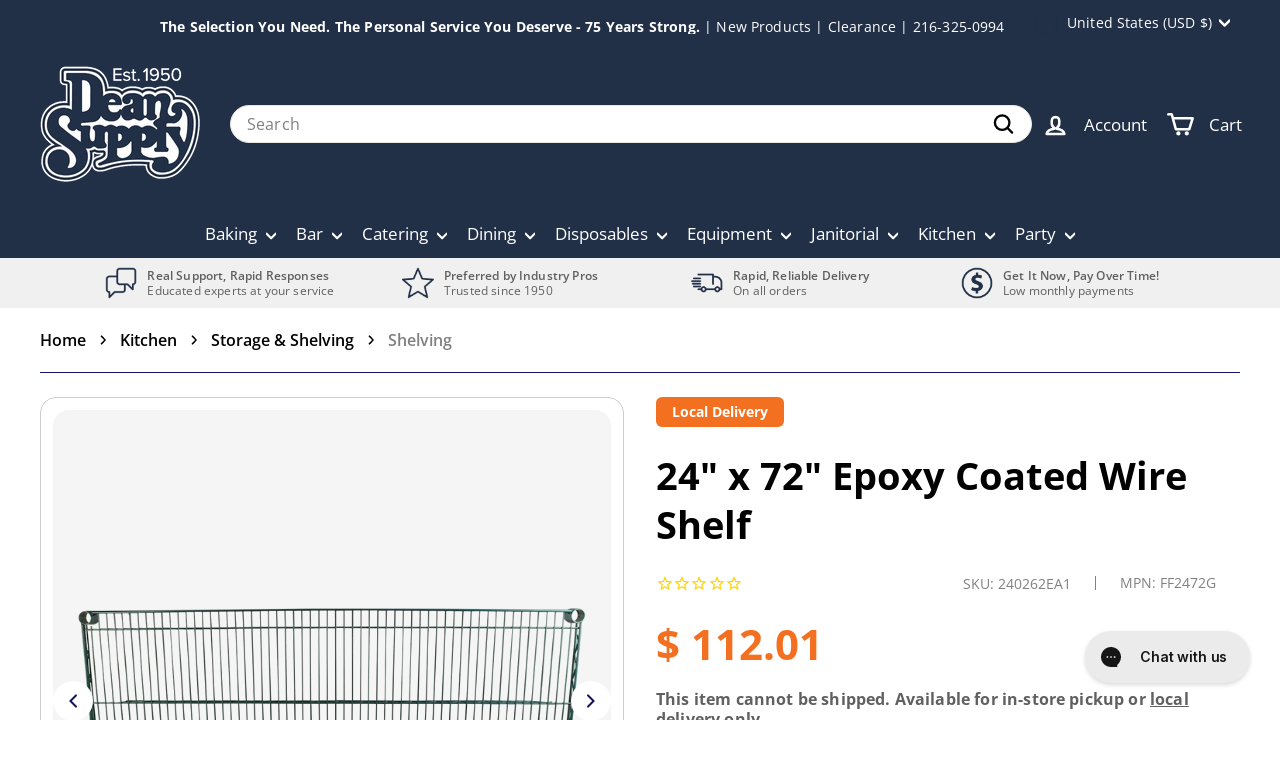

--- FILE ---
content_type: application/javascript; charset=utf-8
request_url: https://app.cpscentral.com/vendor_product.ashx?value=check_site_shopify_app&cps_site_version=shopatdean.myshopify.com&callback=callback&callback=jQuery36005392564220907627_1768481236306&_=1768481236307
body_size: -34
content:
callback,jQuery36005392564220907627_1768481236306({"response": { "status":" 1 "}  })

--- FILE ---
content_type: application/javascript; charset=utf-8
request_url: https://app.cpscentral.com/vendor_product.ashx?value=get_warranty_shopify_app&variant=12134612959301&shop=shopatdean.myshopify.com&newStarVar=&newPriceVar=&year=&callback=callback&callback=jQuery36005392564220907627_1768481236306&_=1768481236308
body_size: 3
content:
callback,jQuery36005392564220907627_1768481236306({"response": { "status":"success", "data": [ ], "wording_data": [ ]} })